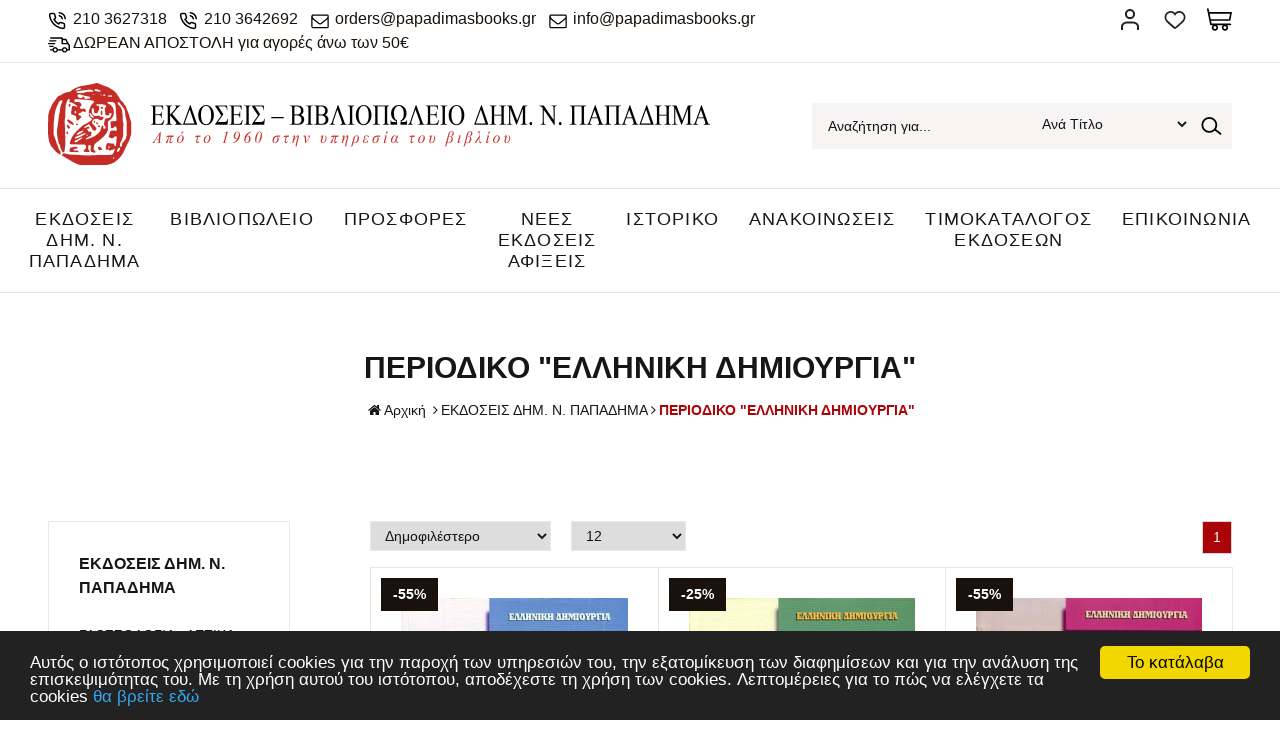

--- FILE ---
content_type: text/html
request_url: https://new.papadimasbooks.gr/categories.asp?catid=432&title=periodiko-%22elliniki-dimioyrgia%22-
body_size: 19398
content:

<html>
<head>
<base href="https://new.papadimasbooks.gr/" />
<meta charset="utf-8">
<meta name="viewport" content="width=device-width, initial-scale=1.0">

<title>ΠΕΡΙΟΔΙΚΟ "ΕΛΛΗΝΙΚΗ ΔΗΜΙΟΥΡΓΙΑ"</title>
<meta name='keywords' content='ΠΕΡΙΟΔΙΚΟ "ΕΛΛΗΝΙΚΗ ΔΗΜΙΟΥΡΓΙΑ"' />
<meta name='description' content='ΠΕΡΙΟΔΙΚΟ "ΕΛΛΗΝΙΚΗ ΔΗΜΙΟΥΡΓΙΑ"' />
<meta property='og:type' content='website' />
<meta name='twitter:card' content='summary' />
<meta property='og:title' content='ΠΕΡΙΟΔΙΚΟ "ΕΛΛΗΝΙΚΗ ΔΗΜΙΟΥΡΓΙΑ"' />
<meta property='og:description' content='ΠΕΡΙΟΔΙΚΟ "ΕΛΛΗΝΙΚΗ ΔΗΜΙΟΥΡΓΙΑ"' /> 
<meta name='twitter:title' content='ΠΕΡΙΟΔΙΚΟ "ΕΛΛΗΝΙΚΗ ΔΗΜΙΟΥΡΓΙΑ"' />  
<meta name='twitter:description' content='ΠΕΡΙΟΔΙΚΟ "ΕΛΛΗΝΙΚΗ ΔΗΜΙΟΥΡΓΙΑ"' /> 
<meta itemprop='name' content='ΠΕΡΙΟΔΙΚΟ "ΕΛΛΗΝΙΚΗ ΔΗΜΙΟΥΡΓΙΑ"' />  
<meta itemprop='description'  content='ΠΕΡΙΟΔΙΚΟ "ΕΛΛΗΝΙΚΗ ΔΗΜΙΟΥΡΓΙΑ"' /> 
<meta property='og:url' content='https://new.papadimasbooks.gr/categories/432/ekdoseis-dhm.-n.-papadima-periodiko-"elliniki-dimioyrgia"-/' /> 
<meta name='twitter:url' content='https://new.papadimasbooks.gr/categories/432/ekdoseis-dhm.-n.-papadima-periodiko-"elliniki-dimioyrgia"-/' />


<link rel="shortcut icon" type="image/x-icon" href="images/favicon.ico">
<link href="https://fonts.googleapis.com/css?family=Ubuntu" rel="stylesheet">
<link href="http://fonts.googleapis.com/css?family=Open+Sans:300,400,600,700,800%7COpen+Sans+Condensed:300,700&amp;subset=latin,greek" rel="stylesheet" type="text/css">
<link href="style/style.css" rel="stylesheet" type="text/css">
<script src="js/jquery-1.11.2.js"></script>

<!-- Carousel -->
<link href="js/owl-carousel/owl.carousel.css" rel="stylesheet" type="text/css">
<link href="js/owl-carousel/owl.theme.css" rel="stylesheet" type="text/css">
<script src="js/owl-carousel/owl.carousel.js"></script>

<!-- Fancybox -->
<link href="js/fancybox/jquery.fancybox.css" rel="stylesheet" type="text/css">
<script src="js/fancybox/jquery.fancybox.js"></script>
<script src="js/functions.js"></script>
<script src="responsive/responsive.js"></script>

<!-- Begin Cookie Consent plugin by Silktide - http://silktide.com/cookieconsent -->

<script type="text/javascript">
    window.cookieconsent_options = {"message":"Αυτός ο ιστότοπος χρησιμοποιεί cookies για την παροχή των υπηρεσιών του, την εξατομίκευση των διαφημίσεων και για την ανάλυση της επισκεψιμότητας του. Με τη χρήση αυτού του ιστότοπου, αποδέχεστε τη χρήση των cookies. Λεπτομέρειες για το πώς να ελέγχετε τα cookies","dismiss":"Το κατάλαβα","learnMore":"θα βρείτε εδώ","link":"/content.asp?id=11&title=oroi-xrisis-","theme":"dark-bottom"};
</script>

<script type="text/javascript" src="//cdnjs.cloudflare.com/ajax/libs/cookieconsent2/1.0.9/cookieconsent.min.js"></script> 
<!-- End Cookie Consent plugin -->

<script type="text/javascript">
	function func_change_order_by() {
		$('#pr_order').val($('#orderby').val());
		$('#filtersform').submit();
	}
	
	function func_change_showper() {
		$('#prodnumber').val($('#showper').val());
		$('#filtersform').submit();
	}
	
	$(document).ready(function(){ 
		$('#filtersform input').change(function(){
			$('#filtersform').submit();
		});
	});
</script>

</head>
<body>



<div id="header">
	<div class="topbar">
		<div class="box clearfix">
			<div class="left-side">
				<div class="inner">
					<span>
						<a href="tel:210 3627318" class="phone">210 3627318</a>
						<a href="tel:210 3642692" class="phone">210 3642692</a>
						<a href="mailto:orders@papadimasbooks.gr" class="email">orders@papadimasbooks.gr</a>  
						<a href="mailto:info@papadimasbooks.gr" class="email">info@papadimasbooks.gr</a></br>  
						<a class="freedel">ΔΩΡΕΑΝ ΑΠΟΣΤΟΛΗ για αγορές άνω των 50&euro;</a>	
					</span>
				</div>
			</div>
			<div class="right-side">
				<div class="account-wrap">
					<ul class="accountbox">
						<li>
							<a class="register" href="signin.asp">Σύνδεση</a>
							<ul>
								
									<li><a href="signin.asp"><i class="fa icon-login"></i>Σύνδεση</a></li>
									<li><a href="register.asp"><i class="fa icon-user-add"></i>Εγγραφή</a></li>
								
							</ul>
						</li>
						<li>
							<a class="wishlist" href="wishlist.asp">Αγαπημένα</a>
						</li>
						<li>
							<a class="basket" href="basket.asp">Καλάθι</a>
							
								<div class="basketlist">
									<p class="block-subtitle">Δεν έχετε προϊόντα στο καλάθι σας.</p>
								</div>
							
						</li>
					</ul>
				</div>
			</div>
		</div>
	</div>
	<div class="bottombar">
		<div class="box clearfix">
			<h1>
				<a href="/" title="Papadimabooks.gr"><img src="images/logo.png" alt="Papadimabooks.gr"></a>
			</h1>
			<form action="search.asp" method="get" name="searchform" id="searchform">
				<p>
					<label for="searchfor">Αναζήτηση...</label>
					<input type="text" name="searchfor" id="searchfor" onFocus="if (this.value == this.defaultValue) { this.value=''; }" onBlur="if (this.value == '') { this.value=this.defaultValue; }" value="Αναζήτηση για...">
					<select name="searchType">
						<option value="1" selected>Ανά Τίτλο</option>
						<option value="2">Ανά Συγγραφέα</option>
						<option value="3">Ανά ISBN</option>
						<option value="4">Ανά Εκδότη</option>
						<option value="5">Ανά Μεταφραστή</option>
						<option value="6">Ανά Επιμέλεια</option>
					</select>
					<input type="submit" name="searchgo" id="searchgo" value="Submit">
				</p>
			</form>
		</div>
	</div>
</div>

<div id="navigation">
	<div class="box clearfix">
		<ul class="newmenu">
			
					<li><a href="categories.asp?catid=298&title=ekdoseis-dhm.-n.-papadima-" title="ΕΚΔΟΣΕΙΣ ΔHM. Ν. ΠΑΠΑΔΗΜΑ">ΕΚΔΟΣΕΙΣ ΔHM. Ν. ΠΑΠΑΔΗΜΑ</a>
						
							<ul>
								
									<div class="column">
										<li>
											<h3><a href="categories.asp?catid=4260&title=glossologia-leksika-" title="ΓΛΩΣΣΟΛΟΓΙΑ - ΛΕΞΙΚΑ">ΓΛΩΣΣΟΛΟΓΙΑ - ΛΕΞΙΚΑ</a></h3>
											
										</li>
									</div>
								
									<div class="column">
										<li>
											<h3><a href="categories.asp?catid=4261&title=arxaiognosia-" title="ΑΡΧΑΙΟΓΝΩΣΙΑ">ΑΡΧΑΙΟΓΝΩΣΙΑ</a></h3>
											
												<ul>
																											
														<li><a href="categories.asp?catid=4262&title=a.-grammatologia-meletes-istoria-" title="Α. ΓΡΑΜΜΑΤΟΛΟΓΙΑ - ΜΕΛΕΤΕΣ - ΙΣΤΟΡΙΑ">Α. ΓΡΑΜΜΑΤΟΛΟΓΙΑ - ΜΕΛΕΤΕΣ - ΙΣΤΟΡΙΑ</a></li>
																											
														<li><a href="categories.asp?catid=4264&title=b.-ermineytikes-ekdoseis-metafraseis-" title="Β. ΕΡΜΗΝΕΥΤΙΚΕΣ ΕΚΔΟΣΕΙΣ - ΜΕΤΑΦΡΑΣΕΙΣ">Β. ΕΡΜΗΝΕΥΤΙΚΕΣ ΕΚΔΟΣΕΙΣ - ΜΕΤΑΦΡΑΣΕΙΣ</a></li>
													
												</ul>
											
										</li>
									</div>
								
									<div class="column">
										<li>
											<h3><a href="categories.asp?catid=4265&title=filosofia-" title="ΦΙΛΟΣΟΦΙΑ">ΦΙΛΟΣΟΦΙΑ</a></h3>
											
										</li>
									</div>
								
									<div class="column">
										<li>
											<h3><a href="categories.asp?catid=4266&title=thriskeiologia-" title="ΘΡΗΣΚΕΙΟΛΟΓΙΑ">ΘΡΗΣΚΕΙΟΛΟΓΙΑ</a></h3>
											
										</li>
									</div>
								
									<div class="column">
										<li>
											<h3><a href="categories.asp?catid=4267&title=byzantiobyzantinos-politismos-" title="ΒΥΖΑΝΤΙΟ & ΒΥΖΑΝΤΙΝΟΣ ΠΟΛΙΤΙΣΜΟΣ">ΒΥΖΑΝΤΙΟ & ΒΥΖΑΝΤΙΝΟΣ ΠΟΛΙΤΙΣΜΟΣ</a></h3>
											
										</li>
									</div>
								
									<div class="column">
										<li>
											<h3><a href="categories.asp?catid=4268&title=neoellinikisygxronieyropaiki-istoria-" title="ΝΕΟΕΛΛΗΝΙΚΗ & ΣΥΓΧΡΟΝΗ  ΕΥΡΩΠΑΙΚΗ ΙΣΤΟΡΙΑ">ΝΕΟΕΛΛΗΝΙΚΗ & ΣΥΓΧΡΟΝΗ  ΕΥΡΩΠΑΙΚΗ ΙΣΤΟΡΙΑ</a></h3>
											
										</li>
									</div>
								
									<div class="column">
										<li>
											<h3><a href="categories.asp?catid=4269&title=sygxronos-stoxasmos-" title="ΣΥΓΧΡΟΝΟΣ ΣΤΟΧΑΣΜΟΣ">ΣΥΓΧΡΟΝΟΣ ΣΤΟΧΑΣΜΟΣ</a></h3>
											
										</li>
									</div>
								
									<div class="column">
										<li>
											<h3><a href="categories.asp?catid=4270&title=pylos-" title="ΠΥΛΟΣ">ΠΥΛΟΣ</a></h3>
											
										</li>
									</div>
								
									<div class="column">
										<li>
											<h3><a href="categories.asp?catid=18259&title=neoelliniki-grammateia-" title="ΝΕΟΕΛΛΗΝΙΚΗ ΓΡΑΜΜΑΤΕΙΑ">ΝΕΟΕΛΛΗΝΙΚΗ ΓΡΑΜΜΑΤΕΙΑ</a></h3>
											
												<ul>
																											
														<li><a href="categories.asp?catid=18261&title=neoelliniki-grammateia-" title="ΝΕΟΕΛΛΗΝΙΚΗ ΓΡΑΜΜΑΤΕΙΑ">ΝΕΟΕΛΛΗΝΙΚΗ ΓΡΑΜΜΑΤΕΙΑ</a></li>
																											
														<li><a href="categories.asp?catid=18260&title=erga-antrea-karantoni-1910-1982-" title="ΕΡΓΑ ΑΝΤΡΕΑ ΚΑΡΑΝΤΩΝΗ (1910-1982)">ΕΡΓΑ ΑΝΤΡΕΑ ΚΑΡΑΝΤΩΝΗ (1910-1982)</a></li>
													
												</ul>
											
										</li>
									</div>
								
									<div class="column">
										<li>
											<h3><a href="categories.asp?catid=4273&title=paidagogika-didaktiki-" title="ΠΑΙΔΑΓΩΓΙΚΑ - ΔΙΔΑΚΤΙΚΗ">ΠΑΙΔΑΓΩΓΙΚΑ - ΔΙΔΑΚΤΙΚΗ</a></h3>
											
										</li>
									</div>
								
									<div class="column">
										<li>
											<h3><a href="categories.asp?catid=360&title=i-kathimerini-zoi-" title="Η ΚΑΘΗΜΕΡΙΝΗ ΖΩΗ">Η ΚΑΘΗΜΕΡΙΝΗ ΖΩΗ</a></h3>
											
										</li>
									</div>
								
									<div class="column">
										<li>
											<h3><a href="categories.asp?catid=405&title=mythoi-kai-istoria-ton-laon-" title="ΜΥΘΟΙ ΚΑΙ ΙΣΤΟΡΙΑ ΤΩΝ ΛΑΩΝ">ΜΥΘΟΙ ΚΑΙ ΙΣΤΟΡΙΑ ΤΩΝ ΛΑΩΝ</a></h3>
											
										</li>
									</div>
								
									<div class="column">
										<li>
											<h3><a href="categories.asp?catid=4275&title=periodiko-"ios"-" title="ΠΕΡΙΟΔΙΚΟ "ΗΩΣ"">ΠΕΡΙΟΔΙΚΟ "ΗΩΣ"</a></h3>
											
										</li>
									</div>
								
									<div class="column">
										<li>
											<h3><a href="categories.asp?catid=432&title=periodiko-"elliniki-dimioyrgia"-" title="ΠΕΡΙΟΔΙΚΟ "ΕΛΛΗΝΙΚΗ ΔΗΜΙΟΥΡΓΙΑ"">ΠΕΡΙΟΔΙΚΟ "ΕΛΛΗΝΙΚΗ ΔΗΜΙΟΥΡΓΙΑ"</a></h3>
											
										</li>
									</div>
								
									<div class="column">
										<li>
											<h3><a href="categories.asp?catid=4276&title=laografia-" title="ΛΑΟΓΡΑΦΙΑ">ΛΑΟΓΡΑΦΙΑ</a></h3>
											
										</li>
									</div>
								
									<div class="column">
										<li>
											<h3><a href="categories.asp?catid=4277&title=biografies-martyries-" title="ΒΙΟΓΡΑΦΙΕΣ - ΜΑΡΤΥΡΙΕΣ">ΒΙΟΓΡΑΦΙΕΣ - ΜΑΡΤΥΡΙΕΣ</a></h3>
											
										</li>
									</div>
								
									<div class="column">
										<li>
											<h3><a href="categories.asp?catid=4278&title=sxolika-boithimata-" title="ΣΧΟΛΙΚΑ ΒΟΗΘΗΜΑΤΑ">ΣΧΟΛΙΚΑ ΒΟΗΘΗΜΑΤΑ</a></h3>
											
										</li>
									</div>
								
									<div class="column">
										<li>
											<h3><a href="categories.asp?catid=449&title=arxaioi-ellines-klasikoistereotypes-ekdoseis-" title="ΑΡΧΑΙΟΙ ΕΛΛΗΝΕΣ ΚΛΑΣΙΚΟΙ / ΣΤΕΡΕΟΤΥΠΕΣ ΕΚΔΟΣΕΙΣ">ΑΡΧΑΙΟΙ ΕΛΛΗΝΕΣ ΚΛΑΣΙΚΟΙ / ΣΤΕΡΕΟΤΥΠΕΣ ΕΚΔΟΣΕΙΣ</a></h3>
											
										</li>
									</div>
								
									<div class="column">
										<li>
											<h3><a href="categories.asp?catid=544&title=latinoi-syggrafeisstereotypes-ekdoseis-" title="ΛΑΤΙΝΟΙ ΣΥΓΓΡΑΦΕΙΣ / ΣΤΕΡΕΟΤΥΠΕΣ ΕΚΔΟΣΕΙΣ">ΛΑΤΙΝΟΙ ΣΥΓΓΡΑΦΕΙΣ / ΣΤΕΡΕΟΤΥΠΕΣ ΕΚΔΟΣΕΙΣ</a></h3>
											
										</li>
									</div>
								
							</ul>
						
					</li>
				
					<li><a href="categories.asp?catid=6655&title=bibliopoleio-" title="ΒΙΒΛΙΟΠΩΛΕΙΟ">ΒΙΒΛΙΟΠΩΛΕΙΟ</a>
						
							<ul>
								
									<div class="column">
										<li>
											<h3><a href="categories.asp?catid=6671&title=klasiki-grammateia-" title="ΚΛΑΣΙΚΗ ΓΡΑΜΜΑΤΕΙΑ">ΚΛΑΣΙΚΗ ΓΡΑΜΜΑΤΕΙΑ</a></h3>
											
												<ul>
																											
														<li><a href="categories.asp?catid=6674&title=oxford-classical-texts-" title="OXFORD CLASSICAL TEXTS">OXFORD CLASSICAL TEXTS</a></li>
																											
														<li><a href="categories.asp?catid=6673&title=loeb-classical-library-" title="LOEB CLASSICAL LIBRARY">LOEB CLASSICAL LIBRARY</a></li>
																											
														<li><a href="categories.asp?catid=6672&title=bibliotheca-scriptorum-graecorum-et-romanorum-teubneriana-" title="BIBLIOTHECA SCRIPTORUM GRAECORUM ET ROMANORUM TEUBNERIANA">BIBLIOTHECA SCRIPTORUM GRAECORUM ET ROMANORUM TEUBNERIANA</a></li>
																											
														<li><a href="categories.asp?catid=6675&title=arxaia-elliniki-grammateia-" title="ΑΡΧΑΙΑ ΕΛΛΗΝΙΚΗ ΓΡΑΜΜΑΤΕΙΑ">ΑΡΧΑΙΑ ΕΛΛΗΝΙΚΗ ΓΡΑΜΜΑΤΕΙΑ</a></li>
																											
														<li><a href="categories.asp?catid=6676&title=byzantini-grammateia-" title="ΒΥΖΑΝΤΙΝΗ ΓΡΑΜΜΑΤΕΙΑ">ΒΥΖΑΝΤΙΝΗ ΓΡΑΜΜΑΤΕΙΑ</a></li>
																											
														<li><a href="categories.asp?catid=6678&title=latiniki-grammateia-" title="ΛΑΤΙΝΙΚΗ ΓΡΑΜΜΑΤΕΙΑ">ΛΑΤΙΝΙΚΗ ΓΡΑΜΜΑΤΕΙΑ</a></li>
													
												</ul>
											
										</li>
									</div>
								
									<div class="column">
										<li>
											<h3><a href="categories.asp?catid=6663&title=istoria-" title="ΙΣΤΟΡΙΑ">ΙΣΤΟΡΙΑ</a></h3>
											
												<ul>
																											
														<li><a href="categories.asp?catid=6664&title=arxaia-ellada-" title="ΑΡΧΑΙΑ ΕΛΛΑΔΑ">ΑΡΧΑΙΑ ΕΛΛΑΔΑ</a></li>
																											
														<li><a href="categories.asp?catid=6665&title=arxaiologia-" title="ΑΡΧΑΙΟΛΟΓΙΑ">ΑΡΧΑΙΟΛΟΓΙΑ</a></li>
																											
														<li><a href="categories.asp?catid=6667&title=byzantio-" title="ΒΥΖΑΝΤΙΟ">ΒΥΖΑΝΤΙΟ</a></li>
																											
														<li><a href="categories.asp?catid=6668&title=neoteri-kai-sygxroni-ellada-" title="ΝΕΟΤΕΡΗ ΚΑΙ ΣΥΓΧΡΟΝΗ ΕΛΛΑΔΑ">ΝΕΟΤΕΡΗ ΚΑΙ ΣΥΓΧΡΟΝΗ ΕΛΛΑΔΑ</a></li>
																											
														<li><a href="categories.asp?catid=6669&title=pagkosmia-istoria-" title="ΠΑΓΚΟΣΜΙΑ ΙΣΤΟΡΙΑ">ΠΑΓΚΟΣΜΙΑ ΙΣΤΟΡΙΑ</a></li>
																											
														<li><a href="categories.asp?catid=6670&title=romaiki-aytokratoria-" title="ΡΩΜΑΙΚΗ ΑΥΤΟΚΡΑΤΟΡΙΑ">ΡΩΜΑΙΚΗ ΑΥΤΟΚΡΑΤΟΡΙΑ</a></li>
													
												</ul>
											
										</li>
									</div>
								
									<div class="column">
										<li>
											<h3><a href="categories.asp?catid=6704&title=topiki-istoria-" title="ΤΟΠΙΚΗ ΙΣΤΟΡΙΑ">ΤΟΠΙΚΗ ΙΣΤΟΡΙΑ</a></h3>
											
												<ul>
																											
														<li><a href="categories.asp?catid=6706&title=ipeiros-" title="ΗΠΕΙΡΟΣ">ΗΠΕΙΡΟΣ</a></li>
																											
														<li><a href="categories.asp?catid=6707&title=thessalia-" title="ΘΕΣΣΑΛΙΑ">ΘΕΣΣΑΛΙΑ</a></li>
																											
														<li><a href="categories.asp?catid=6708&title=thraki-" title="ΘΡΑΚΗ">ΘΡΑΚΗ</a></li>
																											
														<li><a href="categories.asp?catid=6709&title=ionia-nisia-" title="ΙΟΝΙΑ ΝΗΣΙΑ">ΙΟΝΙΑ ΝΗΣΙΑ</a></li>
																											
														<li><a href="categories.asp?catid=6710&title=kriti-" title="ΚΡΗΤΗ">ΚΡΗΤΗ</a></li>
																											
														<li><a href="categories.asp?catid=6712&title=kypros-" title="ΚΥΠΡΟΣ">ΚΥΠΡΟΣ</a></li>
																											
														<li><a href="categories.asp?catid=6714&title=makedonia-" title="ΜΑΚΕΔΟΝΙΑ">ΜΑΚΕΔΟΝΙΑ</a></li>
																											
														<li><a href="categories.asp?catid=6715&title=mikra-asia-pontos-" title="ΜΙΚΡΑ ΑΣΙΑ ΠΟΝΤΟΣ">ΜΙΚΡΑ ΑΣΙΑ ΠΟΝΤΟΣ</a></li>
																											
														<li><a href="categories.asp?catid=6716&title=nisia-aigaioy-" title="ΝΗΣΙΑ ΑΙΓΑΙΟΥ">ΝΗΣΙΑ ΑΙΓΑΙΟΥ</a></li>
																											
														<li><a href="categories.asp?catid=6717&title=peloponnisos-" title="ΠΕΛΟΠΟΝΝΗΣΟΣ">ΠΕΛΟΠΟΝΝΗΣΟΣ</a></li>
																											
														<li><a href="categories.asp?catid=6718&title=sterea-ellada-" title="ΣΤΕΡΕΑ ΕΛΛΑΔΑ">ΣΤΕΡΕΑ ΕΛΛΑΔΑ</a></li>
													
												</ul>
											
										</li>
									</div>
								
									<div class="column">
										<li>
											<h3><a href="categories.asp?catid=6685&title=logotexnia-" title="ΛΟΓΟΤΕΧΝΙΑ">ΛΟΓΟΤΕΧΝΙΑ</a></h3>
											
												<ul>
																											
														<li><a href="categories.asp?catid=6686&title=elliniki-pezografia-" title="ΕΛΛΗΝΙΚΗ ΠΕΖΟΓΡΑΦΙΑ">ΕΛΛΗΝΙΚΗ ΠΕΖΟΓΡΑΦΙΑ</a></li>
																											
														<li><a href="categories.asp?catid=6687&title=elliniki-poiisi-" title="ΕΛΛΗΝΙΚΗ ΠΟΙΗΣΗ">ΕΛΛΗΝΙΚΗ ΠΟΙΗΣΗ</a></li>
																											
														<li><a href="categories.asp?catid=6688&title=kseni-pezografia-" title="ΞΕΝΗ ΠΕΖΟΓΡΑΦΙΑ">ΞΕΝΗ ΠΕΖΟΓΡΑΦΙΑ</a></li>
																											
														<li><a href="categories.asp?catid=6689&title=kseni-poiisi-" title="ΞΕΝΗ ΠΟΙΗΣΗ">ΞΕΝΗ ΠΟΙΗΣΗ</a></li>
													
												</ul>
											
										</li>
									</div>
								
									<div class="column">
										<li>
											<h3><a href="categories.asp?catid=6660&title=glossa-filologia-" title="ΓΛΩΣΣΑ ΦΙΛΟΛΟΓΙΑ">ΓΛΩΣΣΑ ΦΙΛΟΛΟΓΙΑ</a></h3>
											
										</li>
									</div>
								
									<div class="column">
										<li>
											<h3><a href="categories.asp?catid=6681&title=leksika-" title="ΛΕΞΙΚΑ">ΛΕΞΙΚΑ</a></h3>
											
												<ul>
																											
														<li><a href="categories.asp?catid=6682&title=elliniki-glossa-" title="ΕΛΛΗΝΙΚΗ ΓΛΩΣΣΑ">ΕΛΛΗΝΙΚΗ ΓΛΩΣΣΑ</a></li>
																											
														<li><a href="categories.asp?catid=6683&title=epistimonika-leksika-egkyklopaideies-" title="ΕΠΙΣΤΗΜΟΝΙΚΑ ΛΕΞΙΚΑ ΕΓΚΥΚΛΟΠΑΙΔΕΙΕΣ">ΕΠΙΣΤΗΜΟΝΙΚΑ ΛΕΞΙΚΑ ΕΓΚΥΚΛΟΠΑΙΔΕΙΕΣ</a></li>
																											
														<li><a href="categories.asp?catid=6684&title=ksenes-glosses-" title="ΞΕΝΕΣ ΓΛΩΣΣΕΣ">ΞΕΝΕΣ ΓΛΩΣΣΕΣ</a></li>
													
												</ul>
											
										</li>
									</div>
								
									<div class="column">
										<li>
											<h3><a href="categories.asp?catid=6661&title=ekpaideysi-paidagogiki-" title="ΕΚΠΑΙΔΕΥΣΗ ΠΑΙΔΑΓΩΓΙΚΗ">ΕΚΠΑΙΔΕΥΣΗ ΠΑΙΔΑΓΩΓΙΚΗ</a></h3>
											
										</li>
									</div>
								
									<div class="column">
										<li>
											<h3><a href="categories.asp?catid=6662&title=thriskeia-metafysiki-" title="ΘΡΗΣΚΕΙΑ ΜΕΤΑΦΥΣΙΚΗ">ΘΡΗΣΚΕΙΑ ΜΕΤΑΦΥΣΙΚΗ</a></h3>
											
										</li>
									</div>
								
									<div class="column">
										<li>
											<h3><a href="categories.asp?catid=6680&title=koinoniologia-laografia-" title="ΚΟΙΝΩΝΙΟΛΟΓΙΑ ΛΑΟΓΡΑΦΙΑ">ΚΟΙΝΩΝΙΟΛΟΓΙΑ ΛΑΟΓΡΑΦΙΑ</a></h3>
											
										</li>
									</div>
								
									<div class="column">
										<li>
											<h3><a href="categories.asp?catid=6695&title=sxolika-boithimata-" title="ΣΧΟΛΙΚΑ ΒΟΗΘΗΜΑΤΑ">ΣΧΟΛΙΚΑ ΒΟΗΘΗΜΑΤΑ</a></h3>
											
										</li>
									</div>
								
									<div class="column">
										<li>
											<h3><a href="categories.asp?catid=6696&title=texnes-" title="ΤΕΧΝΕΣ">ΤΕΧΝΕΣ</a></h3>
											
												<ul>
																											
														<li><a href="categories.asp?catid=6697&title=arxitektoniki-" title="ΑΡΧΙΤΕΚΤΟΝΙΚΗ">ΑΡΧΙΤΕΚΤΟΝΙΚΗ</a></li>
																											
														<li><a href="categories.asp?catid=6698&title=glyptiki-" title="ΓΛΥΠΤΙΚΗ">ΓΛΥΠΤΙΚΗ</a></li>
																											
														<li><a href="categories.asp?catid=6699&title=zografiki-" title="ΖΩΓΡΑΦΙΚΗ">ΖΩΓΡΑΦΙΚΗ</a></li>
																											
														<li><a href="categories.asp?catid=6700&title=theatro-" title="ΘΕΑΤΡΟ">ΘΕΑΤΡΟ</a></li>
																											
														<li><a href="categories.asp?catid=6701&title=kinimatografos-" title="ΚΙΝΗΜΑΤΟΓΡΑΦΟΣ">ΚΙΝΗΜΑΤΟΓΡΑΦΟΣ</a></li>
																											
														<li><a href="categories.asp?catid=6702&title=leykomata-" title="ΛΕΥΚΩΜΑΤΑ">ΛΕΥΚΩΜΑΤΑ</a></li>
																											
														<li><a href="categories.asp?catid=6703&title=moysiki-" title="ΜΟΥΣΙΚΗ">ΜΟΥΣΙΚΗ</a></li>
													
												</ul>
											
										</li>
									</div>
								
									<div class="column">
										<li>
											<h3><a href="categories.asp?catid=6722&title=filosofia-" title="ΦΙΛΟΣΟΦΙΑ">ΦΙΛΟΣΟΦΙΑ</a></h3>
											
										</li>
									</div>
								
									<div class="column">
										<li>
											<h3><a href="categories.asp?catid=6723&title=psyxologia-" title="ΨΥΧΟΛΟΓΙΑ">ΨΥΧΟΛΟΓΙΑ</a></h3>
											
										</li>
									</div>
								
									<div class="column">
										<li>
											<h3><a href="categories.asp?catid=15035&title=politiki-oikonomia-" title="ΠΟΛΙΤΙΚΗ ΟΙΚΟΝΟΜΙΑ">ΠΟΛΙΤΙΚΗ ΟΙΚΟΝΟΜΙΑ</a></h3>
											
										</li>
									</div>
								
									<div class="column">
										<li>
											<h3><a href="categories.asp?catid=14958&title=periodika-" title="ΠΕΡΙΟΔΙΚΑ">ΠΕΡΙΟΔΙΚΑ</a></h3>
											
										</li>
									</div>
								
									<div class="column">
										<li>
											<h3><a href="categories.asp?catid=14957&title=genika-biblia-" title="ΓΕΝΙΚΑ ΒΙΒΛΙΑ">ΓΕΝΙΚΑ ΒΙΒΛΙΑ</a></h3>
											
										</li>
									</div>
								
									<div class="column">
										<li>
											<h3><a href="categories.asp?catid=18428&title=palaia-imerologia-" title="ΠΑΛΑΙΑ ΗΜΕΡΟΛΟΓΙΑ">ΠΑΛΑΙΑ ΗΜΕΡΟΛΟΓΙΑ</a></h3>
											
										</li>
									</div>
								
									<div class="column">
										<li>
											<h3><a href="categories.asp?catid=20095&title=eleytheros-xronos-kai-xompi-" title="ΕΛΕΥΘΕΡΟΣ ΧΡΟΝΟΣ ΚΑΙ ΧΟΜΠΙ">ΕΛΕΥΘΕΡΟΣ ΧΡΟΝΟΣ ΚΑΙ ΧΟΜΠΙ</a></h3>
											
												<ul>
																											
														<li><a href="categories.asp?catid=20096&title=mageiriki-kai-syntages-" title="ΜΑΓΕΙΡΙΚΗ ΚΑΙ ΣΥΝΤΑΓΕΣ">ΜΑΓΕΙΡΙΚΗ ΚΑΙ ΣΥΝΤΑΓΕΣ</a></li>
																											
														<li><a href="categories.asp?catid=20097&title=zaxaroplastiki-kai-artopoiia-" title="ΖΑΧΑΡΟΠΛΑΣΤΙΚΗ ΚΑΙ ΑΡΤΟΠΟΙΙΑ">ΖΑΧΑΡΟΠΛΑΣΤΙΚΗ ΚΑΙ ΑΡΤΟΠΟΙΙΑ</a></li>
																											
														<li><a href="categories.asp?catid=20552&title=taksidiotikoi-odigoi-xartes-" title="ΤΑΞΙΔΙΩΤΙΚΟΙ ΟΔΗΓΟΙ ΧΑΡΤΕΣ">ΤΑΞΙΔΙΩΤΙΚΟΙ ΟΔΗΓΟΙ ΧΑΡΤΕΣ</a></li>
													
												</ul>
											
										</li>
									</div>
								
							</ul>
						
					</li>
				
					<li><a href="categories.asp?catid=6656&title=prosfores-" title="ΠΡΟΣΦΟΡΕΣ">ΠΡΟΣΦΟΡΕΣ</a>
						
					</li>
				
					<li><a href="categories.asp?catid=6657&title=nees-ekdoseis-afikseis-" title="ΝΕΕΣ ΕΚΔΟΣΕΙΣ ΑΦΙΞΕΙΣ">ΝΕΕΣ ΕΚΔΟΣΕΙΣ ΑΦΙΞΕΙΣ</a>
						
					</li>
				

			<!--deutero menu apo content (menu)-->
			
					<li><a href="content.asp?id=45&title=istoriko-" title="ΙΣΤΟΡΙΚΟ">ΙΣΤΟΡΙΚΟ</a>
						
							<ul>
								
									<div class="column">
										<li>
											<h3><a href="content.asp?id=64&title=o-idrytis-" title="Ο ΙΔΡΥΤΗΣ">Ο ΙΔΡΥΤΗΣ</a></h3>
											
										</li>
									</div>
								
									<div class="column">
										<li>
											<h3><a href="content.asp?id=66&title=o-ekdotikos-oikos-" title="Ο ΕΚΔΟΤΙΚΟΣ ΟΙΚΟΣ">Ο ΕΚΔΟΤΙΚΟΣ ΟΙΚΟΣ</a></h3>
											
										</li>
									</div>
								
									<div class="column">
										<li>
											<h3><a href="content.asp?id=67&title=to-bibliopoleio-" title="ΤΟ ΒΙΒΛΙΟΠΩΛΕΙΟ">ΤΟ ΒΙΒΛΙΟΠΩΛΕΙΟ</a></h3>
											
										</li>
									</div>
								
							</ul>
						
					</li>
				
					<li><a href="content.asp?id=46&title=anakoinoseis-" title="ΑΝΑΚΟΙΝΩΣΕΙΣ">ΑΝΑΚΟΙΝΩΣΕΙΣ</a>
						
							<ul>
								
									<div class="column">
										<li>
											<h3><a href="content.asp?id=47&title=nea-1-" title="ΝΕΑ 1">ΝΕΑ 1</a></h3>
											
										</li>
									</div>
								
									<div class="column">
										<li>
											<h3><a href="content.asp?id=48&title=nea-2-" title="ΝΕΑ 2">ΝΕΑ 2</a></h3>
											
										</li>
									</div>
								
							</ul>
						
					</li>
				
					<li><a href="content.asp?id=58&title=timokatalogos-ekdoseon-" title="ΤΙΜΟΚΑΤΑΛΟΓΟΣ ΕΚΔΟΣΕΩΝ">ΤΙΜΟΚΑΤΑΛΟΓΟΣ ΕΚΔΟΣΕΩΝ</a>
						
					</li>
				
			<li><a href="content.asp?id=7&title=epikoinonia-" title="Επικοινωνια">ΕΠΙΚΟΙΝΩΝΙΑ</a></li>
			
		</ul>
	</div>
	<div class="nav_back"></div>
</div>

<div id="main">
	<h4 class="head-title">
		<span>ΠΕΡΙΟΔΙΚΟ "ΕΛΛΗΝΙΚΗ ΔΗΜΙΟΥΡΓΙΑ"</span>
		<div class="path">
			<h3><a href="/"><i class="fa fa-home"></i>Αρχική</a></h3>
			<i class='fa fa-angle-right'></i><h3><a href='categories.asp?catid=298&title=ekdoseis-dhm.-n.-papadima-'>ΕΚΔΟΣΕΙΣ ΔHM. Ν. ΠΑΠΑΔΗΜΑ</a></h3><i class='fa fa-angle-right'></i><h2><a>ΠΕΡΙΟΔΙΚΟ "ΕΛΛΗΝΙΚΗ ΔΗΜΙΟΥΡΓΙΑ"</a></h2>
		</div>
	</h4>
	

	<div class="content pagecontent">
		<div class="box clearfix">
			
			
			
				<div class="textbox category-page">
                    <div class="sidebar">
                        <div class="section">
                            <h3 class="cats">ΕΚΔΟΣΕΙΣ ΔHM. Ν. ΠΑΠΑΔΗΜΑ</h3>
                            <ul class="menu">
								
										<li><a href="categories.asp?catid=4260&title=glossologia-leksika-" title="ΓΛΩΣΣΟΛΟΓΙΑ - ΛΕΞΙΚΑ" >ΓΛΩΣΣΟΛΟΓΙΑ - ΛΕΞΙΚΑ</a></li>
									
										<li><a href="categories.asp?catid=4261&title=arxaiognosia-" title="ΑΡΧΑΙΟΓΝΩΣΙΑ" >ΑΡΧΑΙΟΓΝΩΣΙΑ</a></li>
									
										<li><a href="categories.asp?catid=4265&title=filosofia-" title="ΦΙΛΟΣΟΦΙΑ" >ΦΙΛΟΣΟΦΙΑ</a></li>
									
										<li><a href="categories.asp?catid=4266&title=thriskeiologia-" title="ΘΡΗΣΚΕΙΟΛΟΓΙΑ" >ΘΡΗΣΚΕΙΟΛΟΓΙΑ</a></li>
									
										<li><a href="categories.asp?catid=4267&title=byzantiobyzantinos-politismos-" title="ΒΥΖΑΝΤΙΟ & ΒΥΖΑΝΤΙΝΟΣ ΠΟΛΙΤΙΣΜΟΣ" >ΒΥΖΑΝΤΙΟ & ΒΥΖΑΝΤΙΝΟΣ ΠΟΛΙΤΙΣΜΟΣ</a></li>
									
										<li><a href="categories.asp?catid=4268&title=neoellinikisygxronieyropaiki-istoria-" title="ΝΕΟΕΛΛΗΝΙΚΗ & ΣΥΓΧΡΟΝΗ  ΕΥΡΩΠΑΙΚΗ ΙΣΤΟΡΙΑ" >ΝΕΟΕΛΛΗΝΙΚΗ & ΣΥΓΧΡΟΝΗ  ΕΥΡΩΠΑΙΚΗ ΙΣΤΟΡΙΑ</a></li>
									
										<li><a href="categories.asp?catid=4269&title=sygxronos-stoxasmos-" title="ΣΥΓΧΡΟΝΟΣ ΣΤΟΧΑΣΜΟΣ" >ΣΥΓΧΡΟΝΟΣ ΣΤΟΧΑΣΜΟΣ</a></li>
									
										<li><a href="categories.asp?catid=4270&title=pylos-" title="ΠΥΛΟΣ" >ΠΥΛΟΣ</a></li>
									
										<li><a href="categories.asp?catid=18259&title=neoelliniki-grammateia-" title="ΝΕΟΕΛΛΗΝΙΚΗ ΓΡΑΜΜΑΤΕΙΑ" >ΝΕΟΕΛΛΗΝΙΚΗ ΓΡΑΜΜΑΤΕΙΑ</a></li>
									
										<li><a href="categories.asp?catid=4273&title=paidagogika-didaktiki-" title="ΠΑΙΔΑΓΩΓΙΚΑ - ΔΙΔΑΚΤΙΚΗ" >ΠΑΙΔΑΓΩΓΙΚΑ - ΔΙΔΑΚΤΙΚΗ</a></li>
									
										<li><a href="categories.asp?catid=360&title=i-kathimerini-zoi-" title="Η ΚΑΘΗΜΕΡΙΝΗ ΖΩΗ" >Η ΚΑΘΗΜΕΡΙΝΗ ΖΩΗ</a></li>
									
										<li><a href="categories.asp?catid=405&title=mythoi-kai-istoria-ton-laon-" title="ΜΥΘΟΙ ΚΑΙ ΙΣΤΟΡΙΑ ΤΩΝ ΛΑΩΝ" >ΜΥΘΟΙ ΚΑΙ ΙΣΤΟΡΙΑ ΤΩΝ ΛΑΩΝ</a></li>
									
										<li><a href="categories.asp?catid=4275&title=periodiko-"ios"-" title="ΠΕΡΙΟΔΙΚΟ "ΗΩΣ"" >ΠΕΡΙΟΔΙΚΟ "ΗΩΣ"</a></li>
									
										<li><a href="categories.asp?catid=432&title=periodiko-"elliniki-dimioyrgia"-" title="ΠΕΡΙΟΔΙΚΟ "ΕΛΛΗΝΙΚΗ ΔΗΜΙΟΥΡΓΙΑ"" class="active">ΠΕΡΙΟΔΙΚΟ "ΕΛΛΗΝΙΚΗ ΔΗΜΙΟΥΡΓΙΑ"</a></li>
									
										<li><a href="categories.asp?catid=4276&title=laografia-" title="ΛΑΟΓΡΑΦΙΑ" >ΛΑΟΓΡΑΦΙΑ</a></li>
									
										<li><a href="categories.asp?catid=4277&title=biografies-martyries-" title="ΒΙΟΓΡΑΦΙΕΣ - ΜΑΡΤΥΡΙΕΣ" >ΒΙΟΓΡΑΦΙΕΣ - ΜΑΡΤΥΡΙΕΣ</a></li>
									
										<li><a href="categories.asp?catid=4278&title=sxolika-boithimata-" title="ΣΧΟΛΙΚΑ ΒΟΗΘΗΜΑΤΑ" >ΣΧΟΛΙΚΑ ΒΟΗΘΗΜΑΤΑ</a></li>
									
										<li><a href="categories.asp?catid=449&title=arxaioi-ellines-klasikoistereotypes-ekdoseis-" title="ΑΡΧΑΙΟΙ ΕΛΛΗΝΕΣ ΚΛΑΣΙΚΟΙ / ΣΤΕΡΕΟΤΥΠΕΣ ΕΚΔΟΣΕΙΣ" >ΑΡΧΑΙΟΙ ΕΛΛΗΝΕΣ ΚΛΑΣΙΚΟΙ / ΣΤΕΡΕΟΤΥΠΕΣ ΕΚΔΟΣΕΙΣ</a></li>
									
										<li><a href="categories.asp?catid=544&title=latinoi-syggrafeisstereotypes-ekdoseis-" title="ΛΑΤΙΝΟΙ ΣΥΓΓΡΑΦΕΙΣ / ΣΤΕΡΕΟΤΥΠΕΣ ΕΚΔΟΣΕΙΣ" >ΛΑΤΙΝΟΙ ΣΥΓΓΡΑΦΕΙΣ / ΣΤΕΡΕΟΤΥΠΕΣ ΕΚΔΟΣΕΙΣ</a></li>
									
                            </ul>
                        </div>
						
						<form action="categories.asp" method="get" name="filtersform" id="filtersform">	
							<input type="hidden" name="catid" id="catid" value="432" />
							<input type="hidden" name="title" id="title" value="periodiko-"elliniki-dimioyrgia"-" />
							<input type="hidden" name="pr_order" id="pr_order" value="1" />
							<input type="hidden" name="prodnumber" id="prodnumber" value="12" />
							<input type="hidden" name="filter_price" id="filter_price" value="" />
						
							
	<div class="section">
		<h3 class="open">Συγγραφείς</h3>
		<div class="options">
			
				<p>
					<input type="checkbox" name="filter_author" id="filter_author_1" value="ΑΝΕΣΤΙΔΗΣ, ΑΔΑΜΑΝΤΙΟΣ ΣΤ." >
					<label for="filter_author_1">&nbsp;ΑΝΕΣΤΙΔΗΣ, ΑΔΑΜΑΝΤΙΟΣ ΣΤ.</label>
				</p>
			
		</div>
	</div>

						</form>
                    </div>

                    <div class="content clearfix">
						
							<div class="paging clearfix">
								<p>
									<select name="orderby" id="orderby" onChange="javascript:func_change_order_by()">
										<option value="1" selected="selected">Δημοφιλέστερο</option>
										<option value="2" >Όνομα προϊόντος Α-Ω</option>
										<option value="3" >Όνομα προϊόντος Ω-Α</option>
										<option value="4" >Μικρότερη τιμή</option>
										<option value="5" >Μεγαλύτερη τιμή</option>
									</select>
								</p>
								<p>
									<select id="showper" name="showper" onChange="javascript:func_change_showper()">
										<option value="12" selected="selected">12</option>
										<option value="24" >24</option>
										<option value="48" >48</option>
										<option value="999" >Όλα</option>
									</select>
								</p>
								<p class="pages">
									
											<strong>1</strong>
										
								</p>
								<ul class="categories clearfix">
									

<li>
	
		<div class="tag">-55%</div>
	
	<div class="photo">
		<a href="product.asp?catid=433&title=ekdoseis-dhm.-n.-papadima-periodiko-"elliniki-dimioyrgia"-arxaio-elliniko-pneyma-" title="ΑΡΧΑΙΟ ΕΛΛΗΝΙΚΟ ΠΝΕΥΜΑ">
			<img src='/datafiles/433.jpg?width=250' border='0' alt='ΑΡΧΑΙΟ ΕΛΛΗΝΙΚΟ ΠΝΕΥΜΑ' title='ΑΡΧΑΙΟ ΕΛΛΗΝΙΚΟ ΠΝΕΥΜΑ'  />	
		</a>
	</div>
	<span class="author"></span>
	<h3 class="title"><a href="product.asp?catid=433&title=ekdoseis-dhm.-n.-papadima-periodiko-"elliniki-dimioyrgia"-arxaio-elliniko-pneyma-" title="ΑΡΧΑΙΟ ΕΛΛΗΝΙΚΟ ΠΝΕΥΜΑ">ΑΡΧΑΙΟ ΕΛΛΗΝΙΚΟ ΠΝΕΥΜΑ</a></h3>
	<div class="price-wrap">
		
			<em>21,20&euro;</em>
		
		<strong>9,54&euro;</strong>
	</div>
	<div class="availability">`Αμεσα διαθέσιμο</div>
	<div class="buttons-wrap"><a href="addwishlist.asp?catid=433&amp;page=categories&amp;url_title=periodiko-"elliniki-dimioyrgia"-&amp;url_id=432" class="addtowishlist">Προσθήκη στη wishlist</a><a href="addbasket.asp?catid=433" class="addtobasket">ΣΤΟ ΚΑΛΑΘΙ</a></div>
</li>

<li>
	
		<div class="tag">-25%</div>
	
	<div class="photo">
		<a href="product.asp?catid=434&title=ekdoseis-dhm.-n.-papadima-periodiko-"elliniki-dimioyrgia"-to-dimotiko-tragoydi-" title="ΤΟ ΔΗΜΟΤΙΚΟ ΤΡΑΓΟΥΔΙ">
			<img src='/datafiles/434.jpg?width=250' border='0' alt='ΤΟ ΔΗΜΟΤΙΚΟ ΤΡΑΓΟΥΔΙ' title='ΤΟ ΔΗΜΟΤΙΚΟ ΤΡΑΓΟΥΔΙ'  />	
		</a>
	</div>
	<span class="author"></span>
	<h3 class="title"><a href="product.asp?catid=434&title=ekdoseis-dhm.-n.-papadima-periodiko-"elliniki-dimioyrgia"-to-dimotiko-tragoydi-" title="ΤΟ ΔΗΜΟΤΙΚΟ ΤΡΑΓΟΥΔΙ">ΤΟ ΔΗΜΟΤΙΚΟ ΤΡΑΓΟΥΔΙ</a></h3>
	<div class="price-wrap">
		
			<em>37,10&euro;</em>
		
		<strong>27,83&euro;</strong>
	</div>
	<div class="availability">`Αμεσα διαθέσιμο</div>
	<div class="buttons-wrap"><a href="addwishlist.asp?catid=434&amp;page=categories&amp;url_title=periodiko-"elliniki-dimioyrgia"-&amp;url_id=432" class="addtowishlist">Προσθήκη στη wishlist</a><a href="addbasket.asp?catid=434" class="addtobasket">ΣΤΟ ΚΑΛΑΘΙ</a></div>
</li>

<li>
	
		<div class="tag">-55%</div>
	
	<div class="photo">
		<a href="product.asp?catid=435&title=ekdoseis-dhm.-n.-papadima-periodiko-"elliniki-dimioyrgia"-to-athanato-21-" title="ΤΟ ΑΘΑΝΑΤΟ '21">
			<img src='/datafiles/435.jpg?width=250' border='0' alt='ΤΟ ΑΘΑΝΑΤΟ '21' title='ΤΟ ΑΘΑΝΑΤΟ '21'  />	
		</a>
	</div>
	<span class="author"></span>
	<h3 class="title"><a href="product.asp?catid=435&title=ekdoseis-dhm.-n.-papadima-periodiko-"elliniki-dimioyrgia"-to-athanato-21-" title="ΤΟ ΑΘΑΝΑΤΟ '21">ΤΟ ΑΘΑΝΑΤΟ '21</a></h3>
	<div class="price-wrap">
		
			<em>21,20&euro;</em>
		
		<strong>9,54&euro;</strong>
	</div>
	<div class="availability">`Αμεσα διαθέσιμο</div>
	<div class="buttons-wrap"><a href="addwishlist.asp?catid=435&amp;page=categories&amp;url_title=periodiko-"elliniki-dimioyrgia"-&amp;url_id=432" class="addtowishlist">Προσθήκη στη wishlist</a><a href="addbasket.asp?catid=435" class="addtobasket">ΣΤΟ ΚΑΛΑΘΙ</a></div>
</li>

<li>
	
	<div class="photo">
		<a href="product.asp?catid=436&title=ekdoseis-dhm.-n.-papadima-periodiko-"elliniki-dimioyrgia"-to-epos-toy-1940-" title="ΤΟ ΕΠΟΣ ΤΟΥ 1940">
			<img src='/datafiles/436.jpg?width=250' border='0' alt='ΤΟ ΕΠΟΣ ΤΟΥ 1940' title='ΤΟ ΕΠΟΣ ΤΟΥ 1940'  />	
		</a>
	</div>
	<span class="author"></span>
	<h3 class="title"><a href="product.asp?catid=436&title=ekdoseis-dhm.-n.-papadima-periodiko-"elliniki-dimioyrgia"-to-epos-toy-1940-" title="ΤΟ ΕΠΟΣ ΤΟΥ 1940">ΤΟ ΕΠΟΣ ΤΟΥ 1940</a></h3>
	<div class="price-wrap">
		
		<strong>0,00&euro;</strong>
	</div>
	<div class="availability">Εξαντλημένο</div>
	<div class="buttons-wrap"><a href="addwishlist.asp?catid=436&amp;page=categories&amp;url_title=periodiko-"elliniki-dimioyrgia"-&amp;url_id=432" class="addtowishlist">Προσθήκη στη wishlist</a><a href="addbasket.asp?catid=436" class="addtobasket">ΣΤΟ ΚΑΛΑΘΙ</a></div>
</li>

<li>
	
		<div class="tag">-55%</div>
	
	<div class="photo">
		<a href="product.asp?catid=437&title=ekdoseis-dhm.-n.-papadima-periodiko-"elliniki-dimioyrgia"-neoellinikes-giortes-protos-tomos-" title="ΝΕΟΕΛΛΗΝΙΚΕΣ ΓΙΟΡΤΕΣ (ΠΡΩΤΟΣ ΤΟΜΟΣ)">
			<img src='/datafiles/437.jpg?width=250' border='0' alt='ΝΕΟΕΛΛΗΝΙΚΕΣ ΓΙΟΡΤΕΣ (ΠΡΩΤΟΣ ΤΟΜΟΣ)' title='ΝΕΟΕΛΛΗΝΙΚΕΣ ΓΙΟΡΤΕΣ (ΠΡΩΤΟΣ ΤΟΜΟΣ)'  />	
		</a>
	</div>
	<span class="author"></span>
	<h3 class="title"><a href="product.asp?catid=437&title=ekdoseis-dhm.-n.-papadima-periodiko-"elliniki-dimioyrgia"-neoellinikes-giortes-protos-tomos-" title="ΝΕΟΕΛΛΗΝΙΚΕΣ ΓΙΟΡΤΕΣ (ΠΡΩΤΟΣ ΤΟΜΟΣ)">ΝΕΟΕΛΛΗΝΙΚΕΣ ΓΙΟΡΤΕΣ (ΠΡΩΤΟΣ ΤΟΜΟΣ)</a></h3>
	<div class="price-wrap">
		
			<em>21,20&euro;</em>
		
		<strong>9,54&euro;</strong>
	</div>
	<div class="availability">`Αμεσα διαθέσιμο</div>
	<div class="buttons-wrap"><a href="addwishlist.asp?catid=437&amp;page=categories&amp;url_title=periodiko-"elliniki-dimioyrgia"-&amp;url_id=432" class="addtowishlist">Προσθήκη στη wishlist</a><a href="addbasket.asp?catid=437" class="addtobasket">ΣΤΟ ΚΑΛΑΘΙ</a></div>
</li>

<li>
	
		<div class="tag">-55%</div>
	
	<div class="photo">
		<a href="product.asp?catid=438&title=ekdoseis-dhm.-n.-papadima-periodiko-"elliniki-dimioyrgia"-neoellinikes-giortes-deyteros-tomos-" title="ΝΕΟΕΛΛΗΝΙΚΕΣ ΓΙΟΡΤΕΣ (ΔΕΥΤΕΡΟΣ ΤΟΜΟΣ)">
			<img src='/datafiles/438.jpg?width=250' border='0' alt='ΝΕΟΕΛΛΗΝΙΚΕΣ ΓΙΟΡΤΕΣ (ΔΕΥΤΕΡΟΣ ΤΟΜΟΣ)' title='ΝΕΟΕΛΛΗΝΙΚΕΣ ΓΙΟΡΤΕΣ (ΔΕΥΤΕΡΟΣ ΤΟΜΟΣ)'  />	
		</a>
	</div>
	<span class="author"></span>
	<h3 class="title"><a href="product.asp?catid=438&title=ekdoseis-dhm.-n.-papadima-periodiko-"elliniki-dimioyrgia"-neoellinikes-giortes-deyteros-tomos-" title="ΝΕΟΕΛΛΗΝΙΚΕΣ ΓΙΟΡΤΕΣ (ΔΕΥΤΕΡΟΣ ΤΟΜΟΣ)">ΝΕΟΕΛΛΗΝΙΚΕΣ ΓΙΟΡΤΕΣ (ΔΕΥΤΕΡΟΣ ΤΟΜΟΣ)</a></h3>
	<div class="price-wrap">
		
			<em>21,20&euro;</em>
		
		<strong>9,54&euro;</strong>
	</div>
	<div class="availability">`Αμεσα διαθέσιμο</div>
	<div class="buttons-wrap"><a href="addwishlist.asp?catid=438&amp;page=categories&amp;url_title=periodiko-"elliniki-dimioyrgia"-&amp;url_id=432" class="addtowishlist">Προσθήκη στη wishlist</a><a href="addbasket.asp?catid=438" class="addtobasket">ΣΤΟ ΚΑΛΑΘΙ</a></div>
</li>

<li>
	
		<div class="tag">-25%</div>
	
	<div class="photo">
		<a href="product.asp?catid=439&title=ekdoseis-dhm.-n.-papadima-periodiko-"elliniki-dimioyrgia"-eyretirion-periodikoy-elliniki-dimioyrgia-xartodeto-" title="ΕΥΡΕΤΗΡΙΟΝ ΠΕΡΙΟΔΙΚΟΥ ΕΛΛΗΝΙΚΗ ΔΗΜΙΟΥΡΓΙΑ (ΧΑΡΤΟΔΕΤΟ)">
			<img src='/datafiles/439.jpg?width=250' border='0' alt='ΕΥΡΕΤΗΡΙΟΝ ΠΕΡΙΟΔΙΚΟΥ ΕΛΛΗΝΙΚΗ ΔΗΜΙΟΥΡΓΙΑ (ΧΑΡΤΟΔΕΤΟ)' title='ΕΥΡΕΤΗΡΙΟΝ ΠΕΡΙΟΔΙΚΟΥ ΕΛΛΗΝΙΚΗ ΔΗΜΙΟΥΡΓΙΑ (ΧΑΡΤΟΔΕΤΟ)'  />	
		</a>
	</div>
	<span class="author">ΑΝΕΣΤΙΔΗΣ, ΑΔΑΜΑΝΤΙΟΣ ΣΤ.</span>
	<h3 class="title"><a href="product.asp?catid=439&title=ekdoseis-dhm.-n.-papadima-periodiko-"elliniki-dimioyrgia"-eyretirion-periodikoy-elliniki-dimioyrgia-xartodeto-" title="ΕΥΡΕΤΗΡΙΟΝ ΠΕΡΙΟΔΙΚΟΥ ΕΛΛΗΝΙΚΗ ΔΗΜΙΟΥΡΓΙΑ (ΧΑΡΤΟΔΕΤΟ)">ΕΥΡΕΤΗΡΙΟΝ ΠΕΡΙΟΔΙΚΟΥ ΕΛΛΗΝΙΚΗ ΔΗΜΙΟΥΡΓΙΑ (ΧΑΡΤΟΔΕΤΟ)</a></h3>
	<div class="price-wrap">
		
			<em>31,80&euro;</em>
		
		<strong>23,85&euro;</strong>
	</div>
	<div class="availability">`Αμεσα διαθέσιμο</div>
	<div class="buttons-wrap"><a href="addwishlist.asp?catid=439&amp;page=categories&amp;url_title=periodiko-"elliniki-dimioyrgia"-&amp;url_id=432" class="addtowishlist">Προσθήκη στη wishlist</a><a href="addbasket.asp?catid=439" class="addtobasket">ΣΤΟ ΚΑΛΑΘΙ</a></div>
</li>

<li>
	
		<div class="tag">-25%</div>
	
	<div class="photo">
		<a href="product.asp?catid=21670&title=ekdoseis-dhm.-n.-papadima-periodiko-"elliniki-dimioyrgia"-eyretirion-periodikoy-elliniki-dimioyrgia-sklirodeto-" title="ΕΥΡΕΤΗΡΙΟΝ ΠΕΡΙΟΔΙΚΟΥ ΕΛΛΗΝΙΚΗ ΔΗΜΙΟΥΡΓΙΑ (ΣΚΛΗΡΟΔΕΤΟ)">
			<img src='/images/default-img.jpg?width=200' style='width:100px' border='0' alt='ΕΥΡΕΤΗΡΙΟΝ ΠΕΡΙΟΔΙΚΟΥ ΕΛΛΗΝΙΚΗ ΔΗΜΙΟΥΡΓΙΑ (ΣΚΛΗΡΟΔΕΤΟ)' title='ΕΥΡΕΤΗΡΙΟΝ ΠΕΡΙΟΔΙΚΟΥ ΕΛΛΗΝΙΚΗ ΔΗΜΙΟΥΡΓΙΑ (ΣΚΛΗΡΟΔΕΤΟ)'  />	
		</a>
	</div>
	<span class="author">ΑΝΕΣΤΙΔΗΣ, ΑΔΑΜΑΝΤΙΟΣ ΣΤ.</span>
	<h3 class="title"><a href="product.asp?catid=21670&title=ekdoseis-dhm.-n.-papadima-periodiko-"elliniki-dimioyrgia"-eyretirion-periodikoy-elliniki-dimioyrgia-sklirodeto-" title="ΕΥΡΕΤΗΡΙΟΝ ΠΕΡΙΟΔΙΚΟΥ ΕΛΛΗΝΙΚΗ ΔΗΜΙΟΥΡΓΙΑ (ΣΚΛΗΡΟΔΕΤΟ)">ΕΥΡΕΤΗΡΙΟΝ ΠΕΡΙΟΔΙΚΟΥ ΕΛΛΗΝΙΚΗ ΔΗΜΙΟΥΡΓΙΑ (ΣΚΛΗΡΟΔΕΤΟ)</a></h3>
	<div class="price-wrap">
		
			<em>42,40&euro;</em>
		
		<strong>31,80&euro;</strong>
	</div>
	<div class="availability">`Αμεσα διαθέσιμο</div>
	<div class="buttons-wrap"><a href="addwishlist.asp?catid=21670&amp;page=categories&amp;url_title=periodiko-"elliniki-dimioyrgia"-&amp;url_id=432" class="addtowishlist">Προσθήκη στη wishlist</a><a href="addbasket.asp?catid=21670" class="addtobasket">ΣΤΟ ΚΑΛΑΘΙ</a></div>
</li>
								</ul>
							</div>
						
                    </div>
                </div>
			
			
			
		</div>
	</div>
</div>

<div id="footer">
	
	<div class="topbar clearfix">
		<div class="newsletter box clearfix">
			<form id="newsletterform" action="newsletter.asp" method="post" name="newsletterform">
				<label for="newsletter_email">Γραφτείτε στο newsletter μας</label>
				<p>Συμπληρώστε το E-mail σας για να λαμβάνεται Νέα προϊόντα &amp; Προσφορές μας.</p>
				<div class="news-box">
					<input id="newsletter_email" type="text" title="" name="newsletter_email" value="">
					<input id="newslettergo" type="submit" value="Εγγραφή" name="newslettergo">
				</div>
			</form>
		</div>
		<div class="box clearfix">
			<div class="column">
				<img src="/images/logo.png">
				<address>Ιπποκράτους 8, Αθήνα 106 79</address>
				<p class="contact-details">
					<a href="mailto:info@papadimasbooks.gr">info@papadimasbooks.gr</a>
					<br/>
					<a href="mailto:orders@papadimasbooks.gr">orders@papadimasbooks.gr</a>
					<br/>
					<a href="tel:2103627318">210 3627318</a> - <a href="tel:2103642692">210 3642692</a>
				</p>
				<p class="contact-details">
					<a href="#"><i class="fa fa-facebook">&nbsp;</i></a>
					<a href="#"><i class="fa fa-instagram">&nbsp;</i></a>
					<a href="#"><i class="fa fa-twitter">&nbsp;</i></a>
				</p>
			</div>
			
					<div class="column">
						<h3>Χρήσιμα</h3>
						<ul class="footer-menu">
							
									<li><a href="content.asp?id=15&title=tropoi-pliromis-">Τρόποι Πληρωμής</a></li>
								
									<li><a href="content.asp?id=62&title=tropoi-paralabis-apostolis-">Τρόποι Παραλαβής - Αποστολής</a></li>
								
									<li><a href="content.asp?id=17&title=politiki-asfaleias-">Πολιτική Ασφαλείας</a></li>
								
									<li><a href="content.asp?id=36&title=epistrofesallages-">Επιστροφές & Αλλαγές</a></li>
								
						</ul>
					</div>
				
					<div class="column">
						<h3>Πληροφορίες</h3>
						<ul class="footer-menu">
							
									<li><a href="content.asp?id=10&title=sxetika-me-mas-">Σχετικά με μας</a></li>
								
									<li><a href="content.asp?id=11&title=oroi-xrisis-">Όροι χρήσης</a></li>
								
									<li><a href="content.asp?id=12&title=politiki-prostasias-">Πολιτική Προστασίας</a></li>
								
									<li><a href="content.asp?id=7&title=epikoinonia-">Επικοινωνια</a></li>
								
						</ul>
					</div>
				
		</div>
	</div>
	<div class="bottombar">
		<div class="box clearfix">
			<div class="designby clearfix">
				<p>© 2021 PapadimasBooks.gr - All Rights Reserved</p>
				<p>
					<a target="_blank" href="http://www.hellassites.gr/">Κατασκευή ιστοσελίδων <img alt="Κατασκευή ιστοσελίδων HellasSites" src="images/logo_hellassites.png"> HellasSites</a>
				</p>
			</div>
		</div>
	</div>
</div>
<div id="back_to_top">
	<i class="fa fa-angle-up"></i>
</div>
    
</body>
</html>

--- FILE ---
content_type: image/svg+xml
request_url: https://new.papadimasbooks.gr/images/icon_user.svg
body_size: 419
content:
<svg xmlns="http://www.w3.org/2000/svg" viewBox="0 0 19.3231 22.5746" width="18" height="21"><defs><style>.a{fill:none;stroke:#231f20;stroke-miterlimit:10;stroke-width:1.2px;}</style></defs><title>user</title><path class="a" d="M17.7192,21.9746V18.767c0-2.1518-2.336-3.9018-5.2071-3.9018H6.8168c-2.8691,0-5.2012,1.7466-5.2012,3.893v3.2164H.6V18.6245c0-2.5367,2.8653-4.6011,6.3848-4.6011h5.3281c3.5938,0,6.4102,2.0205,6.4102,4.6011v3.3501Z"/><path class="a" d="M9.6645,10.3725a4.88626,4.88626,0,1,1,4.8789-4.8867A4.885,4.885,0,0,1,9.6645,10.3725Zm0-8.7539a3.867,3.867,0,1,0,3.8711,3.8672A3.87054,3.87054,0,0,0,9.6645,1.6186Z"/></svg>